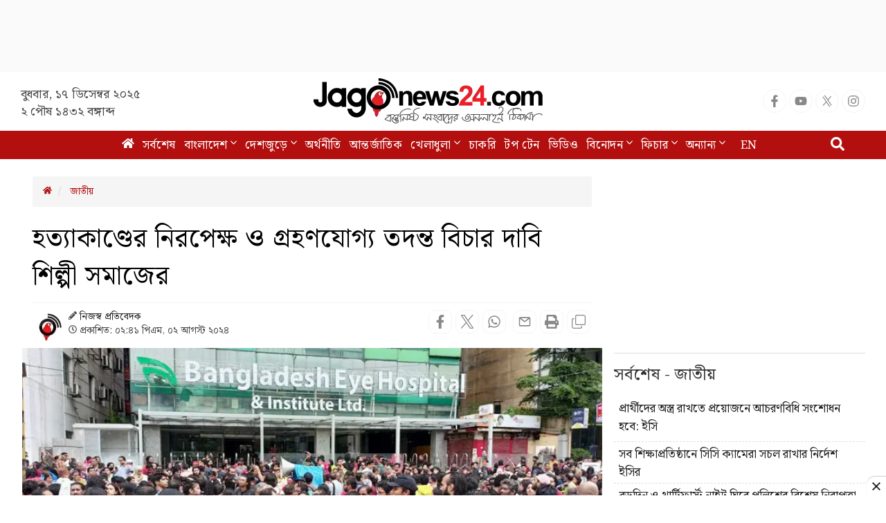

--- FILE ---
content_type: text/html; charset=utf-8
request_url: https://www.google.com/recaptcha/api2/aframe
body_size: 148
content:
<!DOCTYPE HTML><html><head><meta http-equiv="content-type" content="text/html; charset=UTF-8"></head><body><script nonce="fIHtQTmmMGDS6oiiKEMIVA">/** Anti-fraud and anti-abuse applications only. See google.com/recaptcha */ try{var clients={'sodar':'https://pagead2.googlesyndication.com/pagead/sodar?'};window.addEventListener("message",function(a){try{if(a.source===window.parent){var b=JSON.parse(a.data);var c=clients[b['id']];if(c){var d=document.createElement('img');d.src=c+b['params']+'&rc='+(localStorage.getItem("rc::a")?sessionStorage.getItem("rc::b"):"");window.document.body.appendChild(d);sessionStorage.setItem("rc::e",parseInt(sessionStorage.getItem("rc::e")||0)+1);localStorage.setItem("rc::h",'1765980920544');}}}catch(b){}});window.parent.postMessage("_grecaptcha_ready", "*");}catch(b){}</script></body></html>

--- FILE ---
content_type: application/javascript; charset=utf-8
request_url: https://fundingchoicesmessages.google.com/f/AGSKWxV5qn5schdcDUpbJ3ATeI4kz85y5HOEeYbpNo_rOkNYFbGQKN6_xKGrgW3SUWreVJyoxZ8-p7q6DSxWcCWQEJrj_iq5O3NCNPiW_tBe2OEz0jLx1fei8WpvpNNEFDm50GExTFZvQj1BvmtHeD4K65efCoUsdrGAzDSqNyY45lw8FoEjcfw-wAqyAVv_/__content_ad_-footerads--billboard-ads/.adspace./335x205_
body_size: -1293
content:
window['52e606c9-af35-46ae-9c31-16ab4002f29c'] = true;